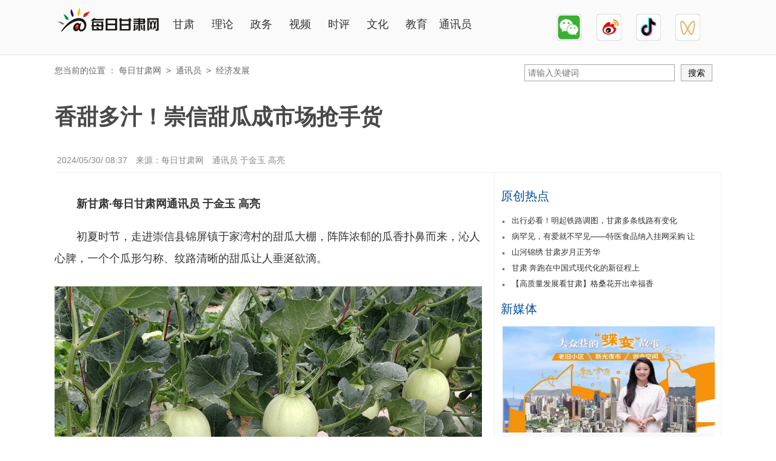

--- FILE ---
content_type: text/html
request_url: https://szkb.gansudaily.com.cn/system/2024/05/30/031009003.shtml
body_size: 6619
content:
<!DOCTYPE HTML>
<html lang="zh-cn"><head>

<meta http-equiv="Content-Type" content="text/html; charset=gb2312">
<meta http-equiv="content-type" content="text/html; charset=gbk">
<meta http-equiv="X-UA-Compatible" content="IE=edge">
<meta name="baidu-site-verification" content="h9BtjlfvLp">
<meta name="viewport" content="width=device-width, initial-scale=1,maximum-scale=1, user-scalable=no">
<title>香甜多汁！崇信甜瓜成市场抢手货</title>
<meta name="keywords" content="">

<link href="//gansu.gansudaily.com.cn/cms_template/100/001/974/images/News20171113.css" rel="stylesheet" type="text/css">
<link rel="stylesheet" href="//gansu.gansudaily.com.cn/cms_template/100/001/974/images/normalize.css" type="text/css">
<script type="text/javascript" src="//gansu.gansudaily.com.cn/cms_template/100/001/974/images/jquery-1.9.1.min.js"></script>
  <script type="text/javascript">
  $(document).ready(function(e) {
	 //使用attr把style去除
 	   $("#conter2018 div img").attr("style",""); 
           $("#conter2018 center img").attr("style",""); 
   });
  </script>
<style>
.dorp{position: relative;display: inline-block;}
.dorp_con{display: none;position: absolute;background-color: #fff;min-width: 160px;box-shadow: 0px 8px 16px 0px rgba(0,0,0,0.2);padding:5px; z-index:1000;line-height:28px;}
.dorp_con a{ color:#666;line-height:28px; padding-right:8px;}
.dorp:hover .dorp_con{display:block; top:70px;}
</style>
    <script type="text/javascript">
        var shareTitle = "香甜多汁！崇信甜瓜成市场抢手货";
        var shareDesc = "香甜多汁！崇信甜瓜成市场抢手货";
	    var shareLink = document.location.href;
	    var shareImgUrl = "https://gansu.gansudaily.com.cn/images/logo.png";
    </script>
</head>

<body>
<div style="display: none;"><a href="//www.gansudaily.com.cn/"><img id="logo" src="//gansu.gansudaily.com.cn/cms_template/100/000/899/images/GSlogo.jpg" alt="每日甘肃网"></a></div>
<div class="hui">
  <div id="header" class="m-hide">
<span class="cms_block_span">

    <div id="h-logo"><a href="https://www.gansudaily.com.cn/"><img id="logo" src="https://gansu.gansudaily.com.cn/cms_template/100/001/974/images/logo2017_centent.png" alt=""></a></div> 
    <div id="h-nav">
    	<div class="item"><span><a href="https://gansu.gansudaily.com.cn/" target="_blank">甘肃</a></span></div>
        <div class="item"><span><a href="https://ll.gansudaily.com.cn/" target="_blank">理论</a></span></div>
        <div class="item"><span><a href="https://hn.gansudaily.com.cn/" target="_blank">政务</a></span></div>
        <div class="item"><span><a href="https://sp.gansudaily.com.cn/" target="_blank">视频</a></span></div>
        <div class="item"><span><a href="https://comment.gansudaily.com.cn/" target="_blank">时评</a></span></div>
        <div class="item"><span><a href="https://culture.gansudaily.com.cn/" target="_blank">文化</a></span></div>
        <div class="item"><span><a href="https://edu.gansudaily.com.cn/" target="_blank">教育</a></span></div>
        <div class="item"><span><a href="https://szkb.gansudaily.com.cn/" target="_blank">通讯员</a></span></div>
        <div class="dorp item" style="line-height:72px;"></div>
        <div class="item"></div>
        <div class="erwm"><a href="javascript:void(0);" style="color:#999"><img src="https://gansu.gansudaily.com.cn/cms_template/100/001/974/images/acs.png" width="65" height="82"><em><img src="https://gansu.gansudaily.com.cn/cms_template/100/001/974/images/gsacs.jpg" width="92" height="112"></em></a><a href="javascript:void(0);" style="color:#999"><img src="https://gansu.gansudaily.com.cn/cms_template/100/001/974/images/MG_weibo.png" width="65" height="82"><em><img src="https://gansu.gansudaily.com.cn/cms_template/100/001/974/images/EWM_weibo.png" width="92" height="112"></em></a><a href="javascript:void(0);" style="color:#999"><img src="https://gansu.gansudaily.com.cn/cms_template/100/001/974/images/MG_douyin.png" width="65" height="82"><em><img src="https://gansu.gansudaily.com.cn/cms_template/100/001/974/images/EWM_douyin.png" width="92" height="112"></em></a><a href="javascript:void(0);" style="color:#999"><img src="https://gansu.gansudaily.com.cn/cms_template/100/001/974/images/MG_shipin.png" width="65" height="82"><em><img src="https://gansu.gansudaily.com.cn/cms_template/100/001/974/images/EWM_shipin.png" width="92" height="112"></em></a></div>
    </div>
    <div style="clear:both;"></div>
  
</span>
  </div>
</div>
  <div id="m-header"><span class="m-frt"><a href="//wap.gansudaily.com.cn" style="color:#666;font-size:12px;">甘肃新闻</a></span><a href="//www.gansudaily.com.cn/"><img src="//gansu.gansudaily.com.cn/cms_template/100/001/974/images/logo2017_SJ.png" alt=""></a></div>
  <div id="container">
       <div class="positon m-hide"><div id="nright" style="margin-top:15px;margin-right:15px;z-index:-1000;"><span class="cms_block_span">

<script type="text/javascript">(function(){document.write(unescape('%3Cdiv id="bdcs"%3E%3C/div%3E'));var bdcs = document.createElement('script');bdcs.type = 'text/javascript';bdcs.async = true;bdcs.src = 'https://znsv.baidu.com/customer_search/api/js?sid=2758490361065604933' + '&plate_url=' + encodeURIComponent(window.location.href) + '&t=' + Math.ceil(new Date()/3600000);var s = document.getElementsByTagName('script')[0];s.parentNode.insertBefore(bdcs, s);})();</script>
</span></div> 

您当前的位置 ：
<a href=https://www.gansudaily.com.cn/index.shtml>每日甘肃网</a>
&nbsp;&gt;&nbsp;
<a href=https://szkb.gansudaily.com.cn/index.shtml>通讯员</a>
&nbsp;&gt;&nbsp;
<a href=https://szkb.gansudaily.com.cn/jjfz/index.shtml>经济发展</a>
</div>
       <h1>香甜多汁！崇信甜瓜成市场抢手货</h1>
       <div class="info margintop20" style="border-bottom:1px solid #f0f0f0;">
            <div id="nleft"><span>&nbsp;2024/05/30/ 08:37</span>
            <span>来源：每日甘肃网</span> <span class="m-hide">通讯员 于金玉 高亮</span></div>
            <div id="nright"></div> 
            <div style="clear:both;"></div> 
       </div>
       <div class="main">
          <div class="artical">
             <div class="a-header">
             </div>
             <div class="a-container" id="conter2018">
                <p style="text-align:left">　　<strong><span style="box-sizing: content-box; padding: 0px; list-style-type: none; outline: none !important;">新甘肃&middot;每日甘肃网通讯员&nbsp;于金玉&nbsp;高亮</span></strong></p>

<p style="text-align:left">　　初夏时节，走进崇信县锦屏镇于家湾村的甜瓜大棚，阵阵浓郁的瓜香扑鼻而来，沁人心脾，一个个瓜形匀称、纹路清晰的甜瓜让人垂涎欲滴。<!-- image template start --></p>

<div align="center"><span><img border="0" height="750" src="https://pic.gansudaily.com.cn/003/019/152/00301915274_9beea14e.jpg" width="1000" /></span></div>

<p style="text-align:left"><!-- image template end--></p>

<p style="text-align:left">　　于家湾村种瓜大户王小艳种植甜瓜已经十多年了，是当地有名的种瓜能手和种植大户，她家种植的甜瓜每年5月上市，由于使用有机肥，甜瓜上市早、果型好、口感佳，不少慕名而来买瓜的人到温室里亲自采摘购买。</p>

<p style="text-align:left">　　十几年前，于家湾村村民就开始种植甜瓜，后来经过镇里大面积推广，逐渐形成规模。锦屏镇于家湾村党支部书记于德军说：&ldquo;这些年，我们于家湾村把崇信甜瓜种植作为群众增收的主导产业，今年全村共种植郁金香、玉菇、甘甜3号等新品种甜瓜200多亩，建了300多个棚，目前甜瓜已全面上市，供不应求，平均每天销售3000多斤，效益很好。&rdquo;<!-- image template start --></p>

<div align="center"><span><img border="0" height="750" src="https://pic.gansudaily.com.cn/003/019/152/00301915276_60e48e8e.jpg" width="1000" /></span></div>

<p style="text-align:left"><!-- image template end--></p>

<p style="text-align:left">　　近年来，崇信县不断调整农业产业结构，大力引进瓜菜优良品种，积极推广无公害标准化生产技术，瓜菜产量、质量、效益逐年提高。特别是种植的郁金香、白珍珠、玉菇等品种的无公害甜瓜，个儿大皮薄，含糖量高，味甜而香，含有多种维生素和人体所需的微量元素。&ldquo;崇信甜瓜&rdquo;已被国家绿色食品发展中心认定为绿色食品A级产品，并荣获&ldquo;陇原农宝&middot;平凉十宝&rdquo;称号。</p>

<p style="text-align:left">　　据了解，崇信县以打造汭河川区蔬菜全覆盖为目标，大力发展特色产业，在新集、野雀、九功、于家湾、东庄等村，利用日光温室和钢架大棚种植甜瓜。目前，日光温室甜瓜已上市，预计棚均收入2万元左右，钢架大棚甜瓜5月底到6月初开园上市，棚均收入可达5000元左右。</p>

<p style="text-align:left">　　欢迎全省各地的通讯员踊跃投稿：mrgstx@163.com</p>

		<!--分页开始-->
                <span class="cms_block_span">


</span>
		<!--分页结束-->
               <div class="a-footer" style="clear:both;"><span class="frt">责任编辑：宋菲菲</span></div>
               <div style="clear:both;"></div>
             </div>
<div class="banquan"><a href="//gansu.gansudaily.com.cn/system/2020/12/18/030233592.shtml" target="_blank" style="color:#D70003;">版权声明 </a></div>
              <div class="mianze" style="padding:15px 0; ">
                  <h4><a href="//gansu.gansudaily.com.cn/system/2020/12/18/030233592.shtml" target="_blank">版权声明 </a></h4>
                  <p>为加强原创内容保护，日前，甘肃日报、甘肃日报报业集团各子报、甘肃新媒体集团各平台已将其所有的版权统一授予甘肃媒体版权保护中心进行保护、维权及给第三方的授权许可。即日起，上述媒体采访、拍摄、编辑、制作并刊登的，包括文字、图片、摄影、视频、音频等原创作品，文创产品、文艺作品，以及H5、海报、AR、VR、手绘、沙画、图解等新媒体产品，任何机构、媒体及自媒体未经甘肃媒体版权保护中心许可，不得转载、修改、摘编或以其他方式复制并传播上述作品。</p>
                  <p>如需使用相关内容，请致电0931-8159799。</p>
                  <p align="right">甘肃媒体版权保护中心</p>
              </div>
<div class="margintop20 menubull bodtop">
        <div class="floatl margintop10">
         <div style="padding-top:5px;"><a href="//55915817.m.weimob.com/weisite/home?pid=55915817&bid=57036335&wechatid=fromUsername&wxref=mp.weixin.qq.com&channel=share%5E%23%5E_f" target="_blank"><img src="//www.gansudaily.com.cn/shouye/images/xiyun20180719.png" width="463" height="100"></a>
			  <p style="font-size: 12px;">记者热线：0931-7550315 编辑热线：0931-8151739 邮箱：mrgstx@163.com</p>
			</div>
       </div>
        <div class="linkzw floatr" style=" border-top:0px;">
        <div class="floatl" align="center"><img src="//gansu.gansudaily.com.cn/cms_template/100/001/974/images/gbkhd110.png" width="110" height="110"><br>甘肃日报客户端</div><div class="floatr" style="width:10px;" align="center"></div><div class="floatr" align="center"><img src="//gansu.gansudaily.com.cn/cms_template/100/001/974/images/weix110.jpg" width="110" height="110"><br>每日甘肃网微信</div>
         <div style="clear:both;"></div>
        </div>
        <div style="clear:both;"></div>
    </div>
             <div class="relation">
                <h2 class="icon iconfont icon-relation1 bloTit"> 相关新闻</h2>
                <ul class="newslist-a">
               <li><em></em><a href="" target="_blank"></a></li>
               <li><em></em><a href="" target="_blank"></a></li>
               <li><em></em><a href="" target="_blank"></a></li>
               <li><em></em><a href="" target="_blank"></a></li>
                </ul>
            </div>
     
          </div>
       </div>
        <div class="sub m-hide" style="height: 1475px;">
           <!--<div class="s-block"><a href="//www.cntaiping.com/zhuanti/life/flky/?channel=GWTPGW-JCHD-A11" target="_blank"> <img src="//pic.gansudaily.com.cn/003/005/321/00300532130_147f0793.jpg" width="350" height="225"></a></div>-->
<div class="s-block">
                <h2 class="icon iconfont icon-list1 bloTit"> <a href="//gansu.gansudaily.com.cn/bwyc/" target="_blank" style="color:#004da3">原创热点</a> </h2>
                <ul class="newslist-a"><span class="cms_block_span">

	 <li><a href="https://gansu.gansudaily.com.cn/system/2024/06/14/031016384.shtml" target="_blank">出行必看！明起铁路调图，甘肃多条线路有变化</a></li>
	 <li><a href="https://gansu.gansudaily.com.cn/system/2024/06/13/031016143.shtml" target="_blank">病罕见，有爱就不罕见——特医食品纳入挂网采购 让</a></li>
	 <li><a href="https://gansu.gansudaily.com.cn/system/2024/06/13/031016092.shtml" target="_blank">山河锦绣 甘肃岁月正芳华</a></li>
	 <li><a href="https://gansu.gansudaily.com.cn/system/2024/06/13/031015867.shtml" target="_blank">甘肃 奔跑在中国式现代化的新征程上</a></li>
	 <li><a href="https://gansu.gansudaily.com.cn/system/2024/06/13/031015576.shtml" target="_blank">【高质量发展看甘肃】格桑花开出幸福香</a></li>

</span></ul>
            </div>
              <div class="s-block">
                  <h2 class="icon iconfont icon-list1 bloTit"> 新媒体 </h2>
                  <div class="xmt">
                            <dl>
                                <dt><a href="https://gansu.gansudaily.com.cn/system/2024/06/11/031014867.shtml" class="avatarx" target="_blank"><img src="https://pic.gansudaily.com.cn/003/019/204/00301920472_8844c944.jpg" width="350" height="175"></a></dt>
                                <dd><a href="https://gansu.gansudaily.com.cn/system/2024/06/11/031014867.shtml" target="_blank">大众巷的“蝶变”故事</a></dd>
                            </dl>
                   <div style="clear:both;"></div>
                  </div>
                    <ul class="newslist-a">
<li>
<a href="https://gansu.gansudaily.com.cn/system/2024/06/06/031013062.shtml" target="_blank">天下名山清为贵</a>
</li>
<li>
<a href="https://gansu.gansudaily.com.cn/system/2024/06/05/031012218.shtml" target="_blank">雄伟壮丽的大美嘉峪关欢迎您</a>
</li>
<li>
<a href="https://gansu.gansudaily.com.cn/system/2024/06/06/031013063.shtml" target="_blank">半个世纪铸就行业领先</a>
</li>
<li>
<a href="https://gansu.gansudaily.com.cn/system/2024/06/05/031012215.shtml" target="_blank">“光伏+治沙”让沙海披新绿</a>
</li>                     </ul>
              </div>
			  <div class="s-block"><img src="//gansu.gansudaily.com.cn/2019images/cbgg_1017.jpg" width="350" height="174"></div>
               <div class="s-block menubull">
                  <h2 class="icon iconfont icon-list1 bloTit"><a href="//szkb.gansudaily.com.cn/" target="_blank" style="color:#004da3">通讯员</a></h2>
                   <dl style="border:0px;margin-bottom:10px">
                          <dd style="width:340px;text-align: center;font-size: 14px;">
                             <a href="https://szkb.gansudaily.com.cn/system/2024/06/14/031016257.shtml" target="_blank" title="肃北新能源装机容量突破240万千瓦"><img src="https://pic.gansudaily.com.cn/003/019/222/00301922285_c2c2e27a.jpg"  alt="肃北新能源装机容量突破240万千瓦" /></a>
                             <a href="https://szkb.gansudaily.com.cn/system/2024/06/14/031016257.shtml" target="_blank" style="margin-top:10px">肃北新能源装机容量突破240万千瓦</a>
                        
                          </dd>
                           
                         <div style="clear:both;"></div> 
                   </dl> 
                   <div style="clear:both;"></div> 
                   <div>
                     <ul class="newslist-a"><li>
<a href="https://szkb.gansudaily.com.cn/system/2024/06/14/031016278.shtml" target="_blank">“敦煌宿”品牌上线发布</a>
</li>
<li>
<a href="https://szkb.gansudaily.com.cn/system/2024/06/14/031016271.shtml" target="_blank">永靖县公安局禁毒宣传走进物流寄递行业</a>
</li>
<li>
<a href="https://szkb.gansudaily.com.cn/system/2024/06/12/031015463.shtml" target="_blank">灵台“乡土人才”马登云的有机小麦创业路</a>
</li>
<li>
<a href="https://szkb.gansudaily.com.cn/system/2024/06/05/031012522.shtml" target="_blank">金塔：呵护碧水蓝天净土 绘就幸福家园底色</a>
</li>
<li>
<a href="https://szkb.gansudaily.com.cn/system/2024/06/12/031015462.shtml" target="_blank">宕昌县文化旅游宣传暨招商引资推介会在银川举行</a>
</li></ul>
                  </div>
              </div>
              <div class="s-block">
                <h2 class="icon iconfont icon-list1 bloTit"> <a href="//topic.gansudaily.com.cn/index.shtml" target="_blank" style="color:#004da3">精彩专题</a> </h2>
                <ul class="newslist-a">
<li>
<a href="https://gansu.gansudaily.com.cn/cms_udf/2023/jd0522/index.shtml" target="_blank">【专题】结对帮扶·爱心甘肃</a>
</li>
<li>
<a href="https://gansu.gansudaily.com.cn/cms_udf/2023/0329ddc/index.shtml" target="_blank">【专题】全省大兴调查研究</a>
</li>
<li>
<a href="https://gansu.gansudaily.com.cn/cms_udf/2023/ys0519/index.shtml" target="_blank">[专题]甘肃持续优化营商环境 护航高质量发展</a>
</li>
<li>
<a href="https://china.gansudaily.com.cn/cms_udf/2022/qgfxyw/index.shtml" target="_blank">[专题] 强国复兴有我</a>
</li>
<li>
<a href="https://gansu.gansudaily.com.cn/cms_udf/2022/wmzsn/index.shtml" target="_blank">[专题]我们这十年</a>
</li>		</ul>
            </div>
            <!--<div class="s-block">
                <h2 class="icon iconfont icon-list1 bloTit"> 新闻排行 </h2>
                <div><span class="cms_block_span"></span></div>
            </div>-->
          </div>
         </div>
  <div class="m-hide" id="footer">
    <style type="text/css">
.floatl{float:left;}.clear {clear:both;}
.width1200{width:1200px;}.marginauto{margin:0 auto;}.height32{line-height:32px;}.marginl50{margin:0px 10px;}
</style>


<body>
<div class="width1200 marginauto height32" align="center">
  <p style="word-spacing:8px;"><a href="https://topic.gansudaily.com.cn/system/2021/01/04/030247306.shtml" target="_blank" style="text-decoration:none;">关于我们</a> | <a href="https://gansu.gansudaily.com.cn/system/2020/12/18/030233592.shtml" target="_blank">版权声明</a> | <a href="https://yuqing.gansudaily.com.cn/index.shtml" target="_blank">舆情业务</a> | <a href="https://wztg.gansudaily.com.cn/index.shtml" target="_blank">托管业务</a> | <a href="https://gansu.gansudaily.com.cn/system/2021/01/12/030253111.shtml" target="_blank">联系我们</a></p>
        <p style="word-spacing:15px;"><span>甘肃日报社每日甘肃网版权所有</span>   <span>未经书面授权不得复制或建立镜像</span><br>甘肃新媒体集团法律顾问：甘肃锐城律师事务所 陈灿律师； 甘肃每日传媒网络科技有限责任公司法律顾问：甘肃荣庆律师事务所 吴天英律师 13993121760</p>
        <p style="word-spacing:15px;"><span><a href="https://www.gansudaily.com.cn/images2023/index_xkz.jpg" target="_blank" style="text-decoration: none;">国家互联网新闻信息服务许可证编号：62120220047 </a></span>  <span><a href="https://beian.miit.gov.cn" target="_blank" style="text-decoration: none;">ICP备案号陇ICP备05000341号-1</a>  </span><span class="gongan"><a href="https://www.beian.gov.cn/portal/registerSystemInfo?recordcode=62010002000070" target="_blank" style="text-decoration: none;">甘公网安备62010002000070号</a></span></p>
        <p><span>增值电信业务经营许可证编号：甘B2－20060007 </span>  <span>信息网络传播视听节目许可证编号：2806153</span></p>
  <div style="padding-left:45px;"><p class="margint15 marginl50 floatl"><a href="https://www.beian.gov.cn/portal/registerSystemInfo?recordcode=62010002000070" target="_blank"><img src="//www.gansudaily.com.cn/images/2017/gajgba.jpg" width="163" height="56"></a></p><p class="margint15 marginl50 floatl"><a href="https://www.12377.cn/" target="_blank"><img src="//www.gansudaily.com.cn/images/2017/hlwxx.jpg" width="163" height="56"></a></p><p class="margint15 marginl50 floatl"><a href="https://v.pinpaibao.com.cn/cert/site/?site=www.gansudaily.com.cn&at=business" target="_blank"><img src="//www.gansudaily.com.cn/images/2017/ppb.jpg" width="163" height="56"></a></p><p class="margint15 marginl50 floatl"><a href="https://www.lzwj.net/" target="_blank"><img src="//www.gansudaily.com.cn/images/2017/lzwjc.jpg" width="163" height="56"></a></p><p class="margint15 marginl50 floatl"><a href="" target="_blank"><img src="//www.gansudaily.com.cn/images/2017/jyxwz.jpg" width="163" height="56"></a></p><p class="margint15 marginl50 floatl"><a href="//gansu.gansudaily.com.cn/system/2022/08/08/030605317.shtml" target="_blank"><img src="//www.gansudaily.com.cn/2022images/jbyx.jpg" width="163" height="56"></a></p></div>
  <div class="clear height25"></div>
</div>
</body>

  </div>
  <div class="m-footer">
        <p><a href="//wap.gansudaily.com.cn/" style="color:#FFF">首页</a> &nbsp;|&nbsp; <a href="//wap.gansudaily.com.cn/jianjie.html" style="color:#FFF">关于我们</a>&nbsp;|&nbsp; <a href="//wap.gansudaily.com.cn/lianxi.html" style="color:#FFF">联系我们</a>&nbsp; ICP备案号：陇ICP备05000341号</p>
  </div>
<script type="text/javascript" src="https://res2.wx.qq.com/open/js/jweixin-1.6.0.js"></script>
<script type="text/javascript" src="https://djtj.gansudaily.com.cn/ShareJDK.js"></script>
</body></html>
<!--ecms sync check [sync_thread_id="3bcee7cc5a424330844ab778a62d31c1" sync_date="2024-06-14 12:06:49" check_sum="3bcee7cc5a424330844ab778a62d31c1]-->

--- FILE ---
content_type: text/html; charset=utf-8
request_url: https://djtj.gansudaily.com.cn/ShareJdk.aspx?link=https%3A%2F%2Fszkb.gansudaily.com.cn%2Fsystem%2F2024%2F05%2F30%2F031009003.shtml
body_size: 254
content:
{"appId" :"wx256ff68c0b0f9a01","timestamp" :"1768916423","nonceStr" :"B4uQZ3chNvZSUEDg","signature" :"56be9212b3bc0df9f2b726cc44eb69c4b706e27b"}

--- FILE ---
content_type: application/x-javascript
request_url: https://djtj.gansudaily.com.cn/ShareJDK.js
body_size: 796
content:
var wxShareHref = window.location.href;

if (/\?from=/ig.test(wxShareHref)) {
    var noJump = /nojump/ig.test(wxShareHref);
    if (noJump == false) {
        window.location.href = wxShareHref.split('?from=')[0];
    }
}

var link = location.href.split('?')[0];
if (link !== window.location.href) {
  window.location.href = link;
}

    $.when(
      $.ajax({
          url: "https://djtj.gansudaily.com.cn/ShareJdk.aspx",
          data: "link=" + encodeURIComponent(link),
          type: "GET",
          dataType:"json",
          success: function (data) {
             wx.config({
                debug: false, 
                appId: data.appId, 
                timestamp: data.timestamp, 
                nonceStr: data.nonceStr, 
                signature: data.signature,
                jsApiList: [
                    "updateAppMessageShareData",
                    "updateTimelineShareData", 
                    "onMenuShareAppMessage", 
                    "onMenuShareTimeline",
                    "onMenuShareWeibo"
                ]
            });
        },
      })
    ).done(function () {
        wx.ready(function () {
            wx.updateAppMessageShareData({
                title: shareTitle, 
                link:  wxShareHref, 
                desc: shareDesc,
                imgUrl: shareImgUrl, 
            }, function (res) {
                    alert('分享完成');
            });
            wx.updateTimelineShareData({
                title: shareTitle, 
                link:  wxShareHref, 
                imgUrl: shareImgUrl,
            }, function (res) {
                    alert('分享完成');
            });
            wx.onMenuShareWeibo({
                title: shareTitle,
                link:  wxShareHref, 
                desc: shareDesc,
                imgUrl: shareImgUrl, 
                success: function () {
                    alert('分享完成');
                },
                cancel: function () {
                    alert('你取消分享');
                }
            });
        });
    })